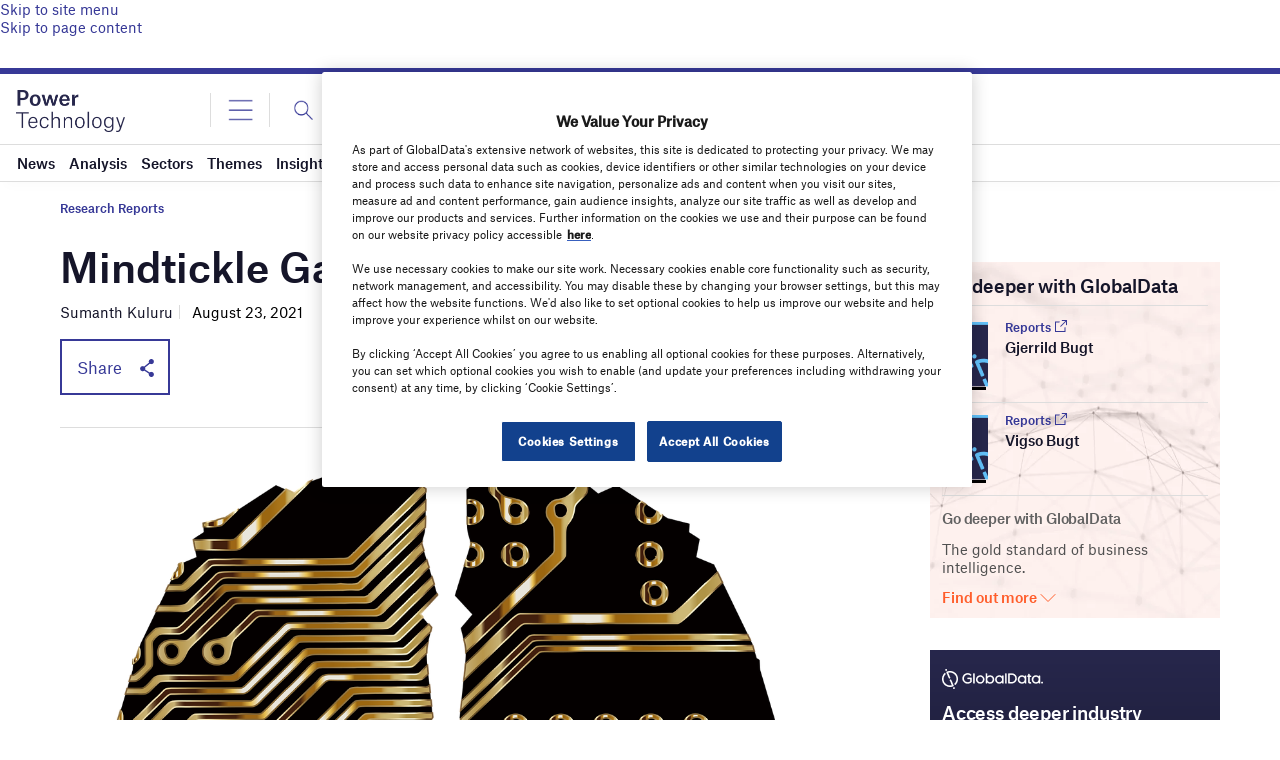

--- FILE ---
content_type: text/html; charset=utf-8
request_url: https://www.google.com/recaptcha/api2/anchor?ar=1&k=6LcqBjQUAAAAAOm0OoVcGhdeuwRaYeG44rfzGqtv&co=aHR0cHM6Ly93d3cucG93ZXItdGVjaG5vbG9neS5jb206NDQz&hl=en&v=PoyoqOPhxBO7pBk68S4YbpHZ&size=normal&anchor-ms=20000&execute-ms=30000&cb=p69kp9kkhea4
body_size: 50465
content:
<!DOCTYPE HTML><html dir="ltr" lang="en"><head><meta http-equiv="Content-Type" content="text/html; charset=UTF-8">
<meta http-equiv="X-UA-Compatible" content="IE=edge">
<title>reCAPTCHA</title>
<style type="text/css">
/* cyrillic-ext */
@font-face {
  font-family: 'Roboto';
  font-style: normal;
  font-weight: 400;
  font-stretch: 100%;
  src: url(//fonts.gstatic.com/s/roboto/v48/KFO7CnqEu92Fr1ME7kSn66aGLdTylUAMa3GUBHMdazTgWw.woff2) format('woff2');
  unicode-range: U+0460-052F, U+1C80-1C8A, U+20B4, U+2DE0-2DFF, U+A640-A69F, U+FE2E-FE2F;
}
/* cyrillic */
@font-face {
  font-family: 'Roboto';
  font-style: normal;
  font-weight: 400;
  font-stretch: 100%;
  src: url(//fonts.gstatic.com/s/roboto/v48/KFO7CnqEu92Fr1ME7kSn66aGLdTylUAMa3iUBHMdazTgWw.woff2) format('woff2');
  unicode-range: U+0301, U+0400-045F, U+0490-0491, U+04B0-04B1, U+2116;
}
/* greek-ext */
@font-face {
  font-family: 'Roboto';
  font-style: normal;
  font-weight: 400;
  font-stretch: 100%;
  src: url(//fonts.gstatic.com/s/roboto/v48/KFO7CnqEu92Fr1ME7kSn66aGLdTylUAMa3CUBHMdazTgWw.woff2) format('woff2');
  unicode-range: U+1F00-1FFF;
}
/* greek */
@font-face {
  font-family: 'Roboto';
  font-style: normal;
  font-weight: 400;
  font-stretch: 100%;
  src: url(//fonts.gstatic.com/s/roboto/v48/KFO7CnqEu92Fr1ME7kSn66aGLdTylUAMa3-UBHMdazTgWw.woff2) format('woff2');
  unicode-range: U+0370-0377, U+037A-037F, U+0384-038A, U+038C, U+038E-03A1, U+03A3-03FF;
}
/* math */
@font-face {
  font-family: 'Roboto';
  font-style: normal;
  font-weight: 400;
  font-stretch: 100%;
  src: url(//fonts.gstatic.com/s/roboto/v48/KFO7CnqEu92Fr1ME7kSn66aGLdTylUAMawCUBHMdazTgWw.woff2) format('woff2');
  unicode-range: U+0302-0303, U+0305, U+0307-0308, U+0310, U+0312, U+0315, U+031A, U+0326-0327, U+032C, U+032F-0330, U+0332-0333, U+0338, U+033A, U+0346, U+034D, U+0391-03A1, U+03A3-03A9, U+03B1-03C9, U+03D1, U+03D5-03D6, U+03F0-03F1, U+03F4-03F5, U+2016-2017, U+2034-2038, U+203C, U+2040, U+2043, U+2047, U+2050, U+2057, U+205F, U+2070-2071, U+2074-208E, U+2090-209C, U+20D0-20DC, U+20E1, U+20E5-20EF, U+2100-2112, U+2114-2115, U+2117-2121, U+2123-214F, U+2190, U+2192, U+2194-21AE, U+21B0-21E5, U+21F1-21F2, U+21F4-2211, U+2213-2214, U+2216-22FF, U+2308-230B, U+2310, U+2319, U+231C-2321, U+2336-237A, U+237C, U+2395, U+239B-23B7, U+23D0, U+23DC-23E1, U+2474-2475, U+25AF, U+25B3, U+25B7, U+25BD, U+25C1, U+25CA, U+25CC, U+25FB, U+266D-266F, U+27C0-27FF, U+2900-2AFF, U+2B0E-2B11, U+2B30-2B4C, U+2BFE, U+3030, U+FF5B, U+FF5D, U+1D400-1D7FF, U+1EE00-1EEFF;
}
/* symbols */
@font-face {
  font-family: 'Roboto';
  font-style: normal;
  font-weight: 400;
  font-stretch: 100%;
  src: url(//fonts.gstatic.com/s/roboto/v48/KFO7CnqEu92Fr1ME7kSn66aGLdTylUAMaxKUBHMdazTgWw.woff2) format('woff2');
  unicode-range: U+0001-000C, U+000E-001F, U+007F-009F, U+20DD-20E0, U+20E2-20E4, U+2150-218F, U+2190, U+2192, U+2194-2199, U+21AF, U+21E6-21F0, U+21F3, U+2218-2219, U+2299, U+22C4-22C6, U+2300-243F, U+2440-244A, U+2460-24FF, U+25A0-27BF, U+2800-28FF, U+2921-2922, U+2981, U+29BF, U+29EB, U+2B00-2BFF, U+4DC0-4DFF, U+FFF9-FFFB, U+10140-1018E, U+10190-1019C, U+101A0, U+101D0-101FD, U+102E0-102FB, U+10E60-10E7E, U+1D2C0-1D2D3, U+1D2E0-1D37F, U+1F000-1F0FF, U+1F100-1F1AD, U+1F1E6-1F1FF, U+1F30D-1F30F, U+1F315, U+1F31C, U+1F31E, U+1F320-1F32C, U+1F336, U+1F378, U+1F37D, U+1F382, U+1F393-1F39F, U+1F3A7-1F3A8, U+1F3AC-1F3AF, U+1F3C2, U+1F3C4-1F3C6, U+1F3CA-1F3CE, U+1F3D4-1F3E0, U+1F3ED, U+1F3F1-1F3F3, U+1F3F5-1F3F7, U+1F408, U+1F415, U+1F41F, U+1F426, U+1F43F, U+1F441-1F442, U+1F444, U+1F446-1F449, U+1F44C-1F44E, U+1F453, U+1F46A, U+1F47D, U+1F4A3, U+1F4B0, U+1F4B3, U+1F4B9, U+1F4BB, U+1F4BF, U+1F4C8-1F4CB, U+1F4D6, U+1F4DA, U+1F4DF, U+1F4E3-1F4E6, U+1F4EA-1F4ED, U+1F4F7, U+1F4F9-1F4FB, U+1F4FD-1F4FE, U+1F503, U+1F507-1F50B, U+1F50D, U+1F512-1F513, U+1F53E-1F54A, U+1F54F-1F5FA, U+1F610, U+1F650-1F67F, U+1F687, U+1F68D, U+1F691, U+1F694, U+1F698, U+1F6AD, U+1F6B2, U+1F6B9-1F6BA, U+1F6BC, U+1F6C6-1F6CF, U+1F6D3-1F6D7, U+1F6E0-1F6EA, U+1F6F0-1F6F3, U+1F6F7-1F6FC, U+1F700-1F7FF, U+1F800-1F80B, U+1F810-1F847, U+1F850-1F859, U+1F860-1F887, U+1F890-1F8AD, U+1F8B0-1F8BB, U+1F8C0-1F8C1, U+1F900-1F90B, U+1F93B, U+1F946, U+1F984, U+1F996, U+1F9E9, U+1FA00-1FA6F, U+1FA70-1FA7C, U+1FA80-1FA89, U+1FA8F-1FAC6, U+1FACE-1FADC, U+1FADF-1FAE9, U+1FAF0-1FAF8, U+1FB00-1FBFF;
}
/* vietnamese */
@font-face {
  font-family: 'Roboto';
  font-style: normal;
  font-weight: 400;
  font-stretch: 100%;
  src: url(//fonts.gstatic.com/s/roboto/v48/KFO7CnqEu92Fr1ME7kSn66aGLdTylUAMa3OUBHMdazTgWw.woff2) format('woff2');
  unicode-range: U+0102-0103, U+0110-0111, U+0128-0129, U+0168-0169, U+01A0-01A1, U+01AF-01B0, U+0300-0301, U+0303-0304, U+0308-0309, U+0323, U+0329, U+1EA0-1EF9, U+20AB;
}
/* latin-ext */
@font-face {
  font-family: 'Roboto';
  font-style: normal;
  font-weight: 400;
  font-stretch: 100%;
  src: url(//fonts.gstatic.com/s/roboto/v48/KFO7CnqEu92Fr1ME7kSn66aGLdTylUAMa3KUBHMdazTgWw.woff2) format('woff2');
  unicode-range: U+0100-02BA, U+02BD-02C5, U+02C7-02CC, U+02CE-02D7, U+02DD-02FF, U+0304, U+0308, U+0329, U+1D00-1DBF, U+1E00-1E9F, U+1EF2-1EFF, U+2020, U+20A0-20AB, U+20AD-20C0, U+2113, U+2C60-2C7F, U+A720-A7FF;
}
/* latin */
@font-face {
  font-family: 'Roboto';
  font-style: normal;
  font-weight: 400;
  font-stretch: 100%;
  src: url(//fonts.gstatic.com/s/roboto/v48/KFO7CnqEu92Fr1ME7kSn66aGLdTylUAMa3yUBHMdazQ.woff2) format('woff2');
  unicode-range: U+0000-00FF, U+0131, U+0152-0153, U+02BB-02BC, U+02C6, U+02DA, U+02DC, U+0304, U+0308, U+0329, U+2000-206F, U+20AC, U+2122, U+2191, U+2193, U+2212, U+2215, U+FEFF, U+FFFD;
}
/* cyrillic-ext */
@font-face {
  font-family: 'Roboto';
  font-style: normal;
  font-weight: 500;
  font-stretch: 100%;
  src: url(//fonts.gstatic.com/s/roboto/v48/KFO7CnqEu92Fr1ME7kSn66aGLdTylUAMa3GUBHMdazTgWw.woff2) format('woff2');
  unicode-range: U+0460-052F, U+1C80-1C8A, U+20B4, U+2DE0-2DFF, U+A640-A69F, U+FE2E-FE2F;
}
/* cyrillic */
@font-face {
  font-family: 'Roboto';
  font-style: normal;
  font-weight: 500;
  font-stretch: 100%;
  src: url(//fonts.gstatic.com/s/roboto/v48/KFO7CnqEu92Fr1ME7kSn66aGLdTylUAMa3iUBHMdazTgWw.woff2) format('woff2');
  unicode-range: U+0301, U+0400-045F, U+0490-0491, U+04B0-04B1, U+2116;
}
/* greek-ext */
@font-face {
  font-family: 'Roboto';
  font-style: normal;
  font-weight: 500;
  font-stretch: 100%;
  src: url(//fonts.gstatic.com/s/roboto/v48/KFO7CnqEu92Fr1ME7kSn66aGLdTylUAMa3CUBHMdazTgWw.woff2) format('woff2');
  unicode-range: U+1F00-1FFF;
}
/* greek */
@font-face {
  font-family: 'Roboto';
  font-style: normal;
  font-weight: 500;
  font-stretch: 100%;
  src: url(//fonts.gstatic.com/s/roboto/v48/KFO7CnqEu92Fr1ME7kSn66aGLdTylUAMa3-UBHMdazTgWw.woff2) format('woff2');
  unicode-range: U+0370-0377, U+037A-037F, U+0384-038A, U+038C, U+038E-03A1, U+03A3-03FF;
}
/* math */
@font-face {
  font-family: 'Roboto';
  font-style: normal;
  font-weight: 500;
  font-stretch: 100%;
  src: url(//fonts.gstatic.com/s/roboto/v48/KFO7CnqEu92Fr1ME7kSn66aGLdTylUAMawCUBHMdazTgWw.woff2) format('woff2');
  unicode-range: U+0302-0303, U+0305, U+0307-0308, U+0310, U+0312, U+0315, U+031A, U+0326-0327, U+032C, U+032F-0330, U+0332-0333, U+0338, U+033A, U+0346, U+034D, U+0391-03A1, U+03A3-03A9, U+03B1-03C9, U+03D1, U+03D5-03D6, U+03F0-03F1, U+03F4-03F5, U+2016-2017, U+2034-2038, U+203C, U+2040, U+2043, U+2047, U+2050, U+2057, U+205F, U+2070-2071, U+2074-208E, U+2090-209C, U+20D0-20DC, U+20E1, U+20E5-20EF, U+2100-2112, U+2114-2115, U+2117-2121, U+2123-214F, U+2190, U+2192, U+2194-21AE, U+21B0-21E5, U+21F1-21F2, U+21F4-2211, U+2213-2214, U+2216-22FF, U+2308-230B, U+2310, U+2319, U+231C-2321, U+2336-237A, U+237C, U+2395, U+239B-23B7, U+23D0, U+23DC-23E1, U+2474-2475, U+25AF, U+25B3, U+25B7, U+25BD, U+25C1, U+25CA, U+25CC, U+25FB, U+266D-266F, U+27C0-27FF, U+2900-2AFF, U+2B0E-2B11, U+2B30-2B4C, U+2BFE, U+3030, U+FF5B, U+FF5D, U+1D400-1D7FF, U+1EE00-1EEFF;
}
/* symbols */
@font-face {
  font-family: 'Roboto';
  font-style: normal;
  font-weight: 500;
  font-stretch: 100%;
  src: url(//fonts.gstatic.com/s/roboto/v48/KFO7CnqEu92Fr1ME7kSn66aGLdTylUAMaxKUBHMdazTgWw.woff2) format('woff2');
  unicode-range: U+0001-000C, U+000E-001F, U+007F-009F, U+20DD-20E0, U+20E2-20E4, U+2150-218F, U+2190, U+2192, U+2194-2199, U+21AF, U+21E6-21F0, U+21F3, U+2218-2219, U+2299, U+22C4-22C6, U+2300-243F, U+2440-244A, U+2460-24FF, U+25A0-27BF, U+2800-28FF, U+2921-2922, U+2981, U+29BF, U+29EB, U+2B00-2BFF, U+4DC0-4DFF, U+FFF9-FFFB, U+10140-1018E, U+10190-1019C, U+101A0, U+101D0-101FD, U+102E0-102FB, U+10E60-10E7E, U+1D2C0-1D2D3, U+1D2E0-1D37F, U+1F000-1F0FF, U+1F100-1F1AD, U+1F1E6-1F1FF, U+1F30D-1F30F, U+1F315, U+1F31C, U+1F31E, U+1F320-1F32C, U+1F336, U+1F378, U+1F37D, U+1F382, U+1F393-1F39F, U+1F3A7-1F3A8, U+1F3AC-1F3AF, U+1F3C2, U+1F3C4-1F3C6, U+1F3CA-1F3CE, U+1F3D4-1F3E0, U+1F3ED, U+1F3F1-1F3F3, U+1F3F5-1F3F7, U+1F408, U+1F415, U+1F41F, U+1F426, U+1F43F, U+1F441-1F442, U+1F444, U+1F446-1F449, U+1F44C-1F44E, U+1F453, U+1F46A, U+1F47D, U+1F4A3, U+1F4B0, U+1F4B3, U+1F4B9, U+1F4BB, U+1F4BF, U+1F4C8-1F4CB, U+1F4D6, U+1F4DA, U+1F4DF, U+1F4E3-1F4E6, U+1F4EA-1F4ED, U+1F4F7, U+1F4F9-1F4FB, U+1F4FD-1F4FE, U+1F503, U+1F507-1F50B, U+1F50D, U+1F512-1F513, U+1F53E-1F54A, U+1F54F-1F5FA, U+1F610, U+1F650-1F67F, U+1F687, U+1F68D, U+1F691, U+1F694, U+1F698, U+1F6AD, U+1F6B2, U+1F6B9-1F6BA, U+1F6BC, U+1F6C6-1F6CF, U+1F6D3-1F6D7, U+1F6E0-1F6EA, U+1F6F0-1F6F3, U+1F6F7-1F6FC, U+1F700-1F7FF, U+1F800-1F80B, U+1F810-1F847, U+1F850-1F859, U+1F860-1F887, U+1F890-1F8AD, U+1F8B0-1F8BB, U+1F8C0-1F8C1, U+1F900-1F90B, U+1F93B, U+1F946, U+1F984, U+1F996, U+1F9E9, U+1FA00-1FA6F, U+1FA70-1FA7C, U+1FA80-1FA89, U+1FA8F-1FAC6, U+1FACE-1FADC, U+1FADF-1FAE9, U+1FAF0-1FAF8, U+1FB00-1FBFF;
}
/* vietnamese */
@font-face {
  font-family: 'Roboto';
  font-style: normal;
  font-weight: 500;
  font-stretch: 100%;
  src: url(//fonts.gstatic.com/s/roboto/v48/KFO7CnqEu92Fr1ME7kSn66aGLdTylUAMa3OUBHMdazTgWw.woff2) format('woff2');
  unicode-range: U+0102-0103, U+0110-0111, U+0128-0129, U+0168-0169, U+01A0-01A1, U+01AF-01B0, U+0300-0301, U+0303-0304, U+0308-0309, U+0323, U+0329, U+1EA0-1EF9, U+20AB;
}
/* latin-ext */
@font-face {
  font-family: 'Roboto';
  font-style: normal;
  font-weight: 500;
  font-stretch: 100%;
  src: url(//fonts.gstatic.com/s/roboto/v48/KFO7CnqEu92Fr1ME7kSn66aGLdTylUAMa3KUBHMdazTgWw.woff2) format('woff2');
  unicode-range: U+0100-02BA, U+02BD-02C5, U+02C7-02CC, U+02CE-02D7, U+02DD-02FF, U+0304, U+0308, U+0329, U+1D00-1DBF, U+1E00-1E9F, U+1EF2-1EFF, U+2020, U+20A0-20AB, U+20AD-20C0, U+2113, U+2C60-2C7F, U+A720-A7FF;
}
/* latin */
@font-face {
  font-family: 'Roboto';
  font-style: normal;
  font-weight: 500;
  font-stretch: 100%;
  src: url(//fonts.gstatic.com/s/roboto/v48/KFO7CnqEu92Fr1ME7kSn66aGLdTylUAMa3yUBHMdazQ.woff2) format('woff2');
  unicode-range: U+0000-00FF, U+0131, U+0152-0153, U+02BB-02BC, U+02C6, U+02DA, U+02DC, U+0304, U+0308, U+0329, U+2000-206F, U+20AC, U+2122, U+2191, U+2193, U+2212, U+2215, U+FEFF, U+FFFD;
}
/* cyrillic-ext */
@font-face {
  font-family: 'Roboto';
  font-style: normal;
  font-weight: 900;
  font-stretch: 100%;
  src: url(//fonts.gstatic.com/s/roboto/v48/KFO7CnqEu92Fr1ME7kSn66aGLdTylUAMa3GUBHMdazTgWw.woff2) format('woff2');
  unicode-range: U+0460-052F, U+1C80-1C8A, U+20B4, U+2DE0-2DFF, U+A640-A69F, U+FE2E-FE2F;
}
/* cyrillic */
@font-face {
  font-family: 'Roboto';
  font-style: normal;
  font-weight: 900;
  font-stretch: 100%;
  src: url(//fonts.gstatic.com/s/roboto/v48/KFO7CnqEu92Fr1ME7kSn66aGLdTylUAMa3iUBHMdazTgWw.woff2) format('woff2');
  unicode-range: U+0301, U+0400-045F, U+0490-0491, U+04B0-04B1, U+2116;
}
/* greek-ext */
@font-face {
  font-family: 'Roboto';
  font-style: normal;
  font-weight: 900;
  font-stretch: 100%;
  src: url(//fonts.gstatic.com/s/roboto/v48/KFO7CnqEu92Fr1ME7kSn66aGLdTylUAMa3CUBHMdazTgWw.woff2) format('woff2');
  unicode-range: U+1F00-1FFF;
}
/* greek */
@font-face {
  font-family: 'Roboto';
  font-style: normal;
  font-weight: 900;
  font-stretch: 100%;
  src: url(//fonts.gstatic.com/s/roboto/v48/KFO7CnqEu92Fr1ME7kSn66aGLdTylUAMa3-UBHMdazTgWw.woff2) format('woff2');
  unicode-range: U+0370-0377, U+037A-037F, U+0384-038A, U+038C, U+038E-03A1, U+03A3-03FF;
}
/* math */
@font-face {
  font-family: 'Roboto';
  font-style: normal;
  font-weight: 900;
  font-stretch: 100%;
  src: url(//fonts.gstatic.com/s/roboto/v48/KFO7CnqEu92Fr1ME7kSn66aGLdTylUAMawCUBHMdazTgWw.woff2) format('woff2');
  unicode-range: U+0302-0303, U+0305, U+0307-0308, U+0310, U+0312, U+0315, U+031A, U+0326-0327, U+032C, U+032F-0330, U+0332-0333, U+0338, U+033A, U+0346, U+034D, U+0391-03A1, U+03A3-03A9, U+03B1-03C9, U+03D1, U+03D5-03D6, U+03F0-03F1, U+03F4-03F5, U+2016-2017, U+2034-2038, U+203C, U+2040, U+2043, U+2047, U+2050, U+2057, U+205F, U+2070-2071, U+2074-208E, U+2090-209C, U+20D0-20DC, U+20E1, U+20E5-20EF, U+2100-2112, U+2114-2115, U+2117-2121, U+2123-214F, U+2190, U+2192, U+2194-21AE, U+21B0-21E5, U+21F1-21F2, U+21F4-2211, U+2213-2214, U+2216-22FF, U+2308-230B, U+2310, U+2319, U+231C-2321, U+2336-237A, U+237C, U+2395, U+239B-23B7, U+23D0, U+23DC-23E1, U+2474-2475, U+25AF, U+25B3, U+25B7, U+25BD, U+25C1, U+25CA, U+25CC, U+25FB, U+266D-266F, U+27C0-27FF, U+2900-2AFF, U+2B0E-2B11, U+2B30-2B4C, U+2BFE, U+3030, U+FF5B, U+FF5D, U+1D400-1D7FF, U+1EE00-1EEFF;
}
/* symbols */
@font-face {
  font-family: 'Roboto';
  font-style: normal;
  font-weight: 900;
  font-stretch: 100%;
  src: url(//fonts.gstatic.com/s/roboto/v48/KFO7CnqEu92Fr1ME7kSn66aGLdTylUAMaxKUBHMdazTgWw.woff2) format('woff2');
  unicode-range: U+0001-000C, U+000E-001F, U+007F-009F, U+20DD-20E0, U+20E2-20E4, U+2150-218F, U+2190, U+2192, U+2194-2199, U+21AF, U+21E6-21F0, U+21F3, U+2218-2219, U+2299, U+22C4-22C6, U+2300-243F, U+2440-244A, U+2460-24FF, U+25A0-27BF, U+2800-28FF, U+2921-2922, U+2981, U+29BF, U+29EB, U+2B00-2BFF, U+4DC0-4DFF, U+FFF9-FFFB, U+10140-1018E, U+10190-1019C, U+101A0, U+101D0-101FD, U+102E0-102FB, U+10E60-10E7E, U+1D2C0-1D2D3, U+1D2E0-1D37F, U+1F000-1F0FF, U+1F100-1F1AD, U+1F1E6-1F1FF, U+1F30D-1F30F, U+1F315, U+1F31C, U+1F31E, U+1F320-1F32C, U+1F336, U+1F378, U+1F37D, U+1F382, U+1F393-1F39F, U+1F3A7-1F3A8, U+1F3AC-1F3AF, U+1F3C2, U+1F3C4-1F3C6, U+1F3CA-1F3CE, U+1F3D4-1F3E0, U+1F3ED, U+1F3F1-1F3F3, U+1F3F5-1F3F7, U+1F408, U+1F415, U+1F41F, U+1F426, U+1F43F, U+1F441-1F442, U+1F444, U+1F446-1F449, U+1F44C-1F44E, U+1F453, U+1F46A, U+1F47D, U+1F4A3, U+1F4B0, U+1F4B3, U+1F4B9, U+1F4BB, U+1F4BF, U+1F4C8-1F4CB, U+1F4D6, U+1F4DA, U+1F4DF, U+1F4E3-1F4E6, U+1F4EA-1F4ED, U+1F4F7, U+1F4F9-1F4FB, U+1F4FD-1F4FE, U+1F503, U+1F507-1F50B, U+1F50D, U+1F512-1F513, U+1F53E-1F54A, U+1F54F-1F5FA, U+1F610, U+1F650-1F67F, U+1F687, U+1F68D, U+1F691, U+1F694, U+1F698, U+1F6AD, U+1F6B2, U+1F6B9-1F6BA, U+1F6BC, U+1F6C6-1F6CF, U+1F6D3-1F6D7, U+1F6E0-1F6EA, U+1F6F0-1F6F3, U+1F6F7-1F6FC, U+1F700-1F7FF, U+1F800-1F80B, U+1F810-1F847, U+1F850-1F859, U+1F860-1F887, U+1F890-1F8AD, U+1F8B0-1F8BB, U+1F8C0-1F8C1, U+1F900-1F90B, U+1F93B, U+1F946, U+1F984, U+1F996, U+1F9E9, U+1FA00-1FA6F, U+1FA70-1FA7C, U+1FA80-1FA89, U+1FA8F-1FAC6, U+1FACE-1FADC, U+1FADF-1FAE9, U+1FAF0-1FAF8, U+1FB00-1FBFF;
}
/* vietnamese */
@font-face {
  font-family: 'Roboto';
  font-style: normal;
  font-weight: 900;
  font-stretch: 100%;
  src: url(//fonts.gstatic.com/s/roboto/v48/KFO7CnqEu92Fr1ME7kSn66aGLdTylUAMa3OUBHMdazTgWw.woff2) format('woff2');
  unicode-range: U+0102-0103, U+0110-0111, U+0128-0129, U+0168-0169, U+01A0-01A1, U+01AF-01B0, U+0300-0301, U+0303-0304, U+0308-0309, U+0323, U+0329, U+1EA0-1EF9, U+20AB;
}
/* latin-ext */
@font-face {
  font-family: 'Roboto';
  font-style: normal;
  font-weight: 900;
  font-stretch: 100%;
  src: url(//fonts.gstatic.com/s/roboto/v48/KFO7CnqEu92Fr1ME7kSn66aGLdTylUAMa3KUBHMdazTgWw.woff2) format('woff2');
  unicode-range: U+0100-02BA, U+02BD-02C5, U+02C7-02CC, U+02CE-02D7, U+02DD-02FF, U+0304, U+0308, U+0329, U+1D00-1DBF, U+1E00-1E9F, U+1EF2-1EFF, U+2020, U+20A0-20AB, U+20AD-20C0, U+2113, U+2C60-2C7F, U+A720-A7FF;
}
/* latin */
@font-face {
  font-family: 'Roboto';
  font-style: normal;
  font-weight: 900;
  font-stretch: 100%;
  src: url(//fonts.gstatic.com/s/roboto/v48/KFO7CnqEu92Fr1ME7kSn66aGLdTylUAMa3yUBHMdazQ.woff2) format('woff2');
  unicode-range: U+0000-00FF, U+0131, U+0152-0153, U+02BB-02BC, U+02C6, U+02DA, U+02DC, U+0304, U+0308, U+0329, U+2000-206F, U+20AC, U+2122, U+2191, U+2193, U+2212, U+2215, U+FEFF, U+FFFD;
}

</style>
<link rel="stylesheet" type="text/css" href="https://www.gstatic.com/recaptcha/releases/PoyoqOPhxBO7pBk68S4YbpHZ/styles__ltr.css">
<script nonce="OU_rfXpeDsajgLx6cETQDg" type="text/javascript">window['__recaptcha_api'] = 'https://www.google.com/recaptcha/api2/';</script>
<script type="text/javascript" src="https://www.gstatic.com/recaptcha/releases/PoyoqOPhxBO7pBk68S4YbpHZ/recaptcha__en.js" nonce="OU_rfXpeDsajgLx6cETQDg">
      
    </script></head>
<body><div id="rc-anchor-alert" class="rc-anchor-alert"></div>
<input type="hidden" id="recaptcha-token" value="[base64]">
<script type="text/javascript" nonce="OU_rfXpeDsajgLx6cETQDg">
      recaptcha.anchor.Main.init("[\x22ainput\x22,[\x22bgdata\x22,\x22\x22,\[base64]/[base64]/[base64]/[base64]/cjw8ejpyPj4+eil9Y2F0Y2gobCl7dGhyb3cgbDt9fSxIPWZ1bmN0aW9uKHcsdCx6KXtpZih3PT0xOTR8fHc9PTIwOCl0LnZbd10/dC52W3ddLmNvbmNhdCh6KTp0LnZbd109b2Yoeix0KTtlbHNle2lmKHQuYkImJnchPTMxNylyZXR1cm47dz09NjZ8fHc9PTEyMnx8dz09NDcwfHx3PT00NHx8dz09NDE2fHx3PT0zOTd8fHc9PTQyMXx8dz09Njh8fHc9PTcwfHx3PT0xODQ/[base64]/[base64]/[base64]/bmV3IGRbVl0oSlswXSk6cD09Mj9uZXcgZFtWXShKWzBdLEpbMV0pOnA9PTM/bmV3IGRbVl0oSlswXSxKWzFdLEpbMl0pOnA9PTQ/[base64]/[base64]/[base64]/[base64]\x22,\[base64]\x22,\x22wpPCkcODw59iKDJjwo/Dr8KEeQR9eWHDmsOmwo7DgzBvLcK/wpPDjcO4wrjCj8KELwjDjnbDrsOTLcOiw7hsSks6YRbDtVpxwr7Dr2pwfcOtwozCicOpUDsRwqQMwp/[base64]/[base64]/Dk1zCo8KOYcKWWiROwpHDk13DmAkkc2/CnCzCmsOywr7Do8O/UXpswo7DrcKpYUHCrsOjw7lqw6tSdcKUL8OMK8KIwptOT8OAw6Jow5HDvX9NAj5qEcOvw79+LsOafxI8O2AlTMKhUsO9wrESw54MwpNbdMOGKMKANMOGS0/ChD1Zw4Zlw6/[base64]/[base64]/DmWE9w4VfL3t2HsKPw5TDnB8NO1nCgnnCksO3EcONw47DvsOUQgIbFXB2Lz7DhEfCmHfDoF48w79Uw6xCw69jbC0bGsKbQjdBw6xtPAvCiMKJBV7DvcOrYMKNRsOhwojCkcK2w4MRw7JOwoglfcOIIsKTw5vDgsOtw6EnGcKrw5hfwrjCl8O/CcOVwr16wromfEVaVRAhwrvCh8KMAsK5w5IEw5XDucKDEsOOw63Cv2bCsRHDlS8mwoF1KsOCwqzDvsOQwp7DuzbDtw4ZMcKCUTUdw4HDhsKwYsO0wptQw41JwqTDv1TDiMOzJcO2dXZAwphxwpkQWnxBwqxfw5PCtCIew4twR8OKwrPDo8ODwr5nPMO/[base64]/Dr0BwG8OqDUYIH0DDiiZbcFM/wrvCpcOxK3ZkVzLCrcOawqEmAC8tYQnCrcKCwoTDqcKow6rCjwnDusOtwp3Cm0pdwoXDkcO4w4TCu8KsSVvDrMKGwocrw4s7wpzCnsOdw71ww7VQMRpgNsOrHyPDhn7Cg8KHdcOILcK7w7LDo8O9C8ONwotCGcOaNEPCogMJw5BgdMO/X8K3U25Ew60WJsOzCGLDtsOWNxjDsMO8UsOnajHDn2VcR3rCj0XDu2FaJMKzXUUhwoDDsyXCocK4wp0kw4A+wrzCm8O3wpt5bkjCu8Oow7HClTDDjMKlW8Ocw4bDl2DDj3XDq8K9wojDqgZxQsK/Kh3Dvh3DmsOMwoDCuygTX3HCp2HDmsOmDsKZw4LDsgjCs1zCoCpTw5bCjcKWXETClR0RRyvDqsOMesKJJFvDjTHDsMKGdcKTNMOxw7rDi3Epw6bDqcKxPAk0w7LDrSTDgEdpwrhhwqLDsUdgHSnCgg7CsCkYCEDDuSHDgnHCtgHDpycjMT1oK2/DvAcrMWoUw6xgU8OrYnU8R27Dk01Pwqx9ZcOSTcOqUSd8QcOQwr7ChURWWsK8fsO1dcOiw4k3w4dVw57Cv1QvwrFewqXDpw/[base64]/wqHCs2kvwr0wworDmsOCwr/ClsKUw7fDpkZOwofDsww3Nn3Cv8KqwoJjFBgtUDTCly7DoU4lwohmw6fDp305wqnCtgzDv1zDk8KCPx3DsyLCnh0/TkjCn8KqVmRyw5PDhFfDvC3Ds3hDw7nDvMOKwozChxlRw5AHa8OlAsOrw5zCpsOocMKlSsOCwobDqcK+DsK+IcOXHsKywoTCgMKmw5wPwozCpTo+w6FAwoMbw6EHwo/DgRPCuTLDjMONwq3CjWAQwo3Dn8O9OmVrwqDDkV/CoRTDs2TCr25vwqsmw6saw5d0AXljRHBrBcOrB8OcwowHw4PCo2IzJiQ6w7jCtcO6EcOkWU5bwr3DsMKcw73DoMOYwq0Rw4jDr8OHDMK8w57CiMOuNgE5w5/Cu23ChB/ChkHCoDHCp0bChlQjf2QiwqJswrDDjHRAwonCpMOGwprDjMOdwqEZw60vOMOew4ZFOl8ow6AmOsOwwpdTw5QEAkgIw5I0YArCusOHGCZXwoPDhyLDpsKFwoDCpsK/[base64]/DgZZW0BsSMK5bX8XWsOVwp8VaFs4w4AQwo7DosK5YMOaw7XDqUjDusKfT8KlwqcfM8K+w75cwokXcMOJesOpUGDCvE3DtVjCkMOIacOSwqh6V8KQw7UCZ8OmKsO1bS/Dk8OOLyHChCPDgcKsWDTCtgFswqcuwpDChMOcFynDkcKpwpx2w5jCn1PDsGXCmMO7IFAkU8K+McKowrXCosOSV8OqLmtiOChPwonCozXDnsO+wqfCvsKiZMKHKxTDiAp3wqbDpsOGwqnDhMKLJx/CtGIdwpzCg8Kyw75YXj3Coy01w6RZwrrDvC4/MMOCcwzDtcKWwqV2dRBDRsKSwowpw7TCh8OIwpo+wp/DgCI6w45/[base64]/DvgE0wpTDisOJLSXDs8OSwrQUw6bDnjHCjSfDncKww6dywrnCjGvDuMO0w5spUMORVHHDkcKOw55KA8KlOMK+wohDw64/[base64]/DnMO5EsKYXTZIHMOfwr5Sw5TDngDDgHERwrvClMO7DsOBPVLDrgkvw4MHwqHCn8KHcFXDumB1FMKCwqXCr8OFGsOAw4HCjX/DljgNfMKhaxhTU8OKcsKhwrMGw7IywoHCssK8w77CgC0Ewp/CuXRuYsOewogAFcK8B0gdUMOrw5/CkcOiw6LCtWfCuMKSwq3DvFLDh0nDqlvDs8KEOW/[base64]/wrsMwoPDh8OMQMOOwpp/wr3DtcKFwrgueVPClcKsW8OcFMK0REhGw7dbT3MnwpbDqMK5w6JNSMKhHsO+LMKxwqLDl0nCkRpfw4bDq8OKw73DmgnCrWMLw6U4ZlXDtCVOFsKew7Rsw4jChMKycA9BH8OoD8Kxwp/DhsKVw5rCp8OtKDrDrcOERMKOw6LDnTjCpcKXLWF4wqQYwp7DicKjw6svIsK+R3nDhMKdw6jCr1nChsOqU8OUwrJxFQNoJVl0ExJ0wrzDisKYQVN2w5PDoBwtwphmZ8KVw6bCvcOdw4DDqVgPXxUPdAJnL29Kw4LDkz1OJcK3w4NPw5LDjwxWe8O/JcK4DMKTwozCpMO5WTxDCz3Dhzk4N8OPDn7CiTsfwq3Dp8OCacKOw73DtjTCl8K2wqlVwoFhScKuw4fDtMOdw7J8w4nDpMKTwo3DmhDCthbClHLCucK7w73Duz3CqcObwqvDnsOJJGk+w4hLw6RdRcONchDDpcKKY2/DhsKwNnDCtTPDisKVDMOISFQPwpTCnmIWw5IZw684wojDqxzDvMK4PMKZw6sqcAcXKMOvRcKKL2zDunJpwrABaj8ww7rCs8KMPVjDv0DDpMKWXmvCp8O4YDQhBsKAw7vDnyN3w7rDnsKdw4vCt1B1ZMOoZxgDWSs8w5cNQ1l5WsKAw41qDXgkdGrDncOnw5/DmsK7wqFUWgkGwqTDljvCkh/[base64]/DpcO/wop3dMKiw7I9Jw5Gw7gJNcOZPcOGw64RRcKYEjoTwr/ChsKAwrZSw6fDnMKoJGLCpyrClUQSOcKuw402w6/Ck14mVEoWKkIAwpAEKmFrL8OiIUZBCjvDjsOuDcKuwr/Cj8O5wpXDgVs6OsKGwoTDvzJFJMOnw7hfGWzCuAhgVx81w6jDtsKrwojDmFfDjg9bP8KYRQ8SwqjCsgd9w7fDm0PCtTVYw43CtSEIXGfDgWE1wpDCkU/[base64]/ClcKTw5hsfcOtwpxKw6t9wo8uwp/DhcK/J8ONwocDwr0hasOVf8KZwqDDucO0K1ZrwovDmSplY29CTsKwaDB1wqTCvgLCpQdtYMKnecKzQibCjQ/Dt8KBw5TDhsOPw6A/Ln/CtQBewrRuUzcpBsKOeGsqCXXCsBNnA20FV0ZkWFAcABbDtQcqVsK1wqR6w7bCvcOtLMO/[base64]/w5lfwrYSwovDkMKfDsOwGm9mP8KnwoAPasOFw7TDqcKFw5pfMcO2w71wCHJySMKkTGHCrsO3woB0w5l8w77DrMOwJsKmT1jDq8OFwo85KMOIBSpHNsK7QkkgYk4FWMKWdxbCtBbCgUNfGEXCsUJhwrJ3wqIGw7jCl8KTwo/[base64]/DiR7DlAfCnAvCtFt8wpI7QFjCjUnCinoNIMKmw7nDlsKiUAjDilQjw5/DucOrw7BEM0/DnsKSaMK2fcOUwpVtOirCl8KyMy3DuMKHWAhZE8Kuw6vDgCTDjMKtw7LClD/CvhUBw5XDu8KxTcKCw4zCmcKgw7PCnnTDjgImDsOfFn7Cs2HDjkg6CMKAHggCw7YVHzRTFsOEwovCp8OlScK1w4nCoQsxwoIZwo/Ckz3DmMOCwqBMwofDvhLDiDvDu3xqK8K/[base64]/K8KDw4cNTRZWNysMQMKow69yEsO7I8OaQxJUwq3DjcKNwotbP17Cg0zChMKRDmJkZsK7B0TDn3rCsERlTic8w5HCqMKkwrTCjnzDocOJwq0mP8K0w6TClUHCusKoX8KBw5sEK8KDw6/DslDDuz/CqcKzwrHCmQTDrMK3S8O4w4LCoVQbRMKfwrBnMMOiXT5NQ8KQw5YUwqBYw4nCjH8IwrLDnm1ZT1kkIcKVLnUGSWDCoHlsC0x3GBhNOWDCgG/DgiXCuG3Cv8KYJUXDgAHCqS5Yw6HDjFoUwpkBwp/DiF3Dngx+XEnDuzMSwqXCmW/DgcOTXVjDj1JKwrd6PWfCn8Krw7Fdw4PCrQgoJwIXwpwQXsOTHV3Cr8Omw6UUT8KhHcKfw7cOwq1KwoV5w6nCmsKhDDjCuzLClsOMScONw40/w63CnMObw4rDgQzCtQHDnTUoasKPwqwCw50hw69EI8OIQcONw4zDrcO1XkzCn2HChMK6wr3CimnDssK8wqxLw7JGw7sxwpwQaMORW2LCj8OzeFZQK8K7wrZXWFgiw690wrPCq0ETdcOfwoY8w4BUGcOhXcKVwrHCgsKhNkHCvH/Chl7DgcK/NMOwwp4aGwXCrRjDvsOKwpjCpsKswr/CgC3CpcOqwrLCkMOWwpbCssK7BMKzQRMWCAbCg8Olw6nDixJ2dhpxIsOiBkcgwrXDhGHDnMKHwqDCs8Osw7vDoRjDulwlw5PCtDLDo20Yw6zClcKkecKmw6TDjcO0w6M3wohuw7/ClkEsw6cAw5RdWcOXwqXCr8OEEMKvwozCrwbCu8K/wrfChMKseFbCkMOaw6Eww4FHwrUFw50fw5rDv2jDhMKmw5LDm8KLw7jDs8O7w6pnwovDggPDvFAUw47DszfCiMKVDA1HCSvDrkfDuXpXXyoew4rCpMOQwpPDnsKWc8OyDgd3w5N1w6oTw7LDt8KGwoBYNcOBRW0XDcO+w5Qdw7gDSiVywqw+SsO1woMOwpzCgcK/[base64]/CjMKxNzw9w7QVKE/ClMObw4pAfsKcwrXDm2g4wrNRw6fCjm3DiW94w4rDthwqM0lPH1RMR8KOwqIiwqUqUMO4wow9wrFBfR/CucKLw5tHw4RxDcO3w6PDhTIVw6TDv33DjhN0O3Q9w78OQMK7L8KEw5kJwq5xdMK3w4jCqT7Cs2zCtMKqw5nCrcOlLR3DtxTDsQB9wq4GwpodNA0HwpPDpMKAAy91f8K4wrR/LXUlwptMPQvCnnBscMOuwqEUwr17B8OsfcKzUD40w5jChTVnICEAdsO0w4wmd8KMw7bCuEANwrjClsOhwowQw7k6wqnDl8KJwoPCqcKaNDPDp8OJwpIAw6cEwq5vwqh/[base64]/[base64]/OQzCuMKnwozDt8KJwrEHw45JBlhTESJyfn9cw4BIwrXCtsKSwpHCljHDmcKzw7/DsXt/w5xKw6ZtwpfDuCTDmcOOw47Dp8O2w77CnR01CcKCfsKZwpt1KMK8wp3Dt8OtPMOtaMKrwrzCjnUMwqxZwqDDlcOcMMOnPjrCpMObwrESw6jDoMOBwoLCp3w/wq7DksOiw790wpjCnFw3wqtgH8KQwqzCksOHZBrDhcOjw5Btb8K1JsOOwr/DjjfDnCo+w5LDoydFwq5/[base64]/DkMKgYsOqC8OYw7/[base64]/[base64]/QE/CvhjDt3TDkcOMw57Cnix+wrASXj0PHcOdD0vDjnwMD2zDpMK8w5fDj8O4XwTDkMO/w6RzIMK9w5bCoMOhw5/ChcKcWMOZwrt7w4MTwpPClMKJwqLDhMK8wrTDncKCwpDCjnVnDhzDkMKISMKyB0pnwpYhwrjCmcKZwpnCkw3Cm8K7wq3CgQJqCWUUDnjCoFXDjsO0w6hOwq8/IsK9worCtcOew6hmw5UHw4ZewoZ0wqV6LcOaHcK5I8OrU8OYw7sPC8OGfMO+wo/DqhDCucO5Ay3Cr8ODw79JwpZjU2sCUQ/DqD5Vw4fCicOPfWUDwqLCsgjDugU9c8KBXW55QB8fKcKMXUdoHMOQL8OBeGLDgsOPS2TDjcKtwrZVe1fCn8K8wq/DgWPDgk/Dn3h/w5fCosKWLMOkCcK6VR7DiMO7bMKUwrrDhxPDujlmwq3DrcKwwprCuTDDnxvDhsKDDsODABF2L8KiwpbDl8KWwoJqw7bDpcOwJcOcw5pDw58AWyXDo8KTw7oHTRVRwpRwNzjCjX3Cv0PClAdnw7UeVcKzwo3DkBZUwo9CKljDgS/ChMKJMWRRw5tUbcKBwoMcWsK+w5IwIE/CmWjDrBpxwpnDscKow7UAw551DyfDhMOcw5PDkT0twqzCviHDgMOyDltGw5FbKsOMw7NdC8OId8KHc8KNwpLDqMKMwp0AZ8KOw59hJ0LCjgVWGSjDtCV3OMKKWsOGEBcZw65HwqPDrMOXa8Odw7LDrcKXXsOvV8KvQ8K/[base64]/wqFgbsOgwql5X8OtGAjCsxvDuWbCgi/[base64]/ClhVwwqnCjsOWw4rClGrCs3kcVsKZQ8KEAMOFTcOCJBTCjlAIKjUoW33DkBMGw5XCu8OCeMKUw4omX8OAEsKHDMKwUU9kYABZKhHDqyFQw6EzwrjDmR8uLMKlw5/[base64]/Dkk8RcMKCwr/DtzULd8ODw6rDssKMw6nDgkjCumt4asOnLcKHZ8KFwp3Du8OTDxtUwonCi8OHUjY2EcK9JjfChUgQwpwYfWFzUMONbkHCiW3DgcOyIMO3dCTCrQ0FR8K8LcKOw7/CulhnIsOuwrLCgMK3w6LDsTtCwqNHP8OLwo4hK0/Dhj5TMldDw7EswosqZsORLDJWdsKyaErDlWUgasOAw6Uxw7nCrMOhZ8KLw6rCgMKdwrI6HQnClcK0wpXCiWPClE0Aw5A2w6pnw7vDiCnCpcOlHsKFwrIRCcKUbMKkwqtgRcOfw65nwq7DksKpwrPCsi7CuUNvcMO/w4QHIwnDj8KuCsKvWMOFWykLNFDCqcKkYT00PcOlRsOTw6ddMmTDsGQTE2VfwoVAw6oyWMK/[base64]/Dqn09w5MswofCtEnDpHllfMKFw5UTwrgmKnbDu8OQUGvDnWJqO8KzOCfCuXTCrWDChBJMIMOfIMOww7jCpcKKw6nCucOzXcKFw5fCunvDvV/CjTUiwrRLw7RDwq0rO8KGw7TCjcOJL8Kzw7jCjAzDqMO1VcOrwpzDv8OWw7TCmcKyw5x4wqgcw7cgTAfCtizDuCkpd8KYD8KNbcKPwr/Dgz1Mw7NJTD/CoyNYw64wDA7DhsK8wozDicKWwpXDkSNEw7/CmcOlHMOVw7Zgw5JsLMKtwo0sIcO2wqDCulLCqcKswozCvgcHY8KXwopxYj3DnsKNUXHDrsOpQ0B1UHnDkn3Ckhdyw5QmKsKfd8OCwqTCj8KWOhbDicO5woHCm8KZw7dfwqJ5M8K3w4zCuMKSw4zDlkbCm8KFJ0ZbeWvDusOBwq0mCRY9wovDgxhZacKvw7cQbsKmZG/[base64]/[base64]/CA7Ck2bClcOBwpfCrkXDjcK1woMqFz3DuVZ3wpReIMKnw4AFwrY6OWfDnsOgJsOfwopMZTo/[base64]/NMOEwpvDscK4QlE8M8K1woHDv2lOwqjDuhjCssOnd2fDq0lvXUoew77Cn3HCpsK4wpjDmkBww5Emw4luwq49bnHDtwrDgsKaw6zDtMKtH8KJTGBtQTjDgsKwIhbDpnYwwoTCqVNxw5Y3KlFnRndywpXCjMKxCzIOwpbCikxkw5Ewwp/CjMOFRi3Dn8KVwqDCjHTDtiZbw5HDjcODC8KAw4jCmMOVw49Fw4JRLcKaUsKrFcOwwq/CrsKAw77Dn0zCjSDDkMO2ZsO+w5LCiMKaTMOEwoMmTBbCnBTDmEVXwqjCpD8mwovCrsOjMcOUPcOnLTjDgUjCtMO6UMO7woN0w5jCh8Kzwo/DjTc4FMOAKHzCmXjCu17CgzrDimp6wqIZQ8Ouw6HCnMKYw7lDYmTDpFteLgXDqcK/Q8OBJTlnwogMc8O1KMKQwpjCmMKqLS/Dv8O8wo/DmxA8wo/Ch8OsT8OJbsOIRw7Ch8OydMO/SAoNw4cDwrXCjMKmGsOBOsOawrjCrzzCtVoEw77DvhPDkDh4wrbCvBcUw7B6A0Ejw5Vcw61PABzDvkzCosO+w5/Dvn3DqcKBLcODXVQwSsOWJ8O8wpjCsiPCvMOSPcO3Ag/[base64]/CoQJ2w7IAw6M5BcKswrtWYnTCrcKdMw85w4DDmsOYw6DDksOJw7fDhFnDkk/CpWvDmjfDv8KodjPCiU8BW8Kqw5IuwqvCpFXDm8KrCFLDiBzDhcOiXcKuPMKjwrXDiAcaw5RlwpkWJsO3wqRzw6DDrEjDt8K0E0/Ckws0QcO+Vn3DniQdH19pR8K9wr3CjsOlw5NyDn7Cn8K0Zz5Rwrc0CUHDp17CqsKMTMKVY8O3X8Kww47DiBHDt1XDosKWw4tkwoxhOcK+wqXDtRrDg0vDsQ/[base64]/Cm3A5F8ObSsOPVX1wIcO0w5sOwoDCgh5zw6kZwqNHwp7CnSdxDQp1TcOJwo/CqD/DpMKYw43CsS/CqCDDjGNAw6zDhgRnw6DDlSMAMsOqJxFzPcKXe8OTDDrDrcONNcOtwpfDlMKvIBBNwrFnbBAuw45bw6PDlcOHw7/[base64]/CmcKHwoUVw7ksA8KOV8OKd8OdN8KCw5DDuMK8w4LCvzpDw7oNJkFgfAcGWsKXQsKHccKuacOVWToKw6UVwp/CqsOYFcOBWsKQwoVCNcOgwpAJw4PCvMOFwrhZw4cSwrfDgh4dWA/DlcOYU8KlwrzCusKzMMKndMOtDkXDpcKtw7fCkBEgwo/[base64]/DojJDcxoNC8KKw4nDisOLwoLClsONE1cvYBNrVcKHwrEQw54JwpbDosKPwoXCskdtwoFjwoDDkcKZwpbDisKDeRUVwoVJDEE5w6zDrgRmw4BPwr/DnsOuwo5nHGc9NsOuw7dIwpsYUih4eMOew7syb1ElYhfChGTDtAYZw4vCoG3DjcOUDTxAY8KywoPDuy/[base64]/ClkXDnMKNT8KEwqZkwo3Cj8KuO8OxWMK6w5x6RHPDoQc3PcOpSMOzLcO6woYGNzDChcOIfsOuw4HDk8Ofw4oeAwRdw7/CuMK5M8OHwrsnRnLDngrDnsOdc8OgW0Qsw7vCusKxw60uGMOEwoxJasOYw5VGe8KVw5tgCsOCOnAsw65Dw4vChcOQw5PCscKcbMO0wqjCrlBdw4bCqXXCmMKVf8OsdcO8wpY9JsKCHMOOw5EOUMKqw5zDmcKjY2oFw6tgI8OjwqBjw69UwpzDkjLCn1XDo8K7wq/ChsKvwrbCsibDkMK1w6/CrsO1Q8KqWGQsIUl1Fn7DilAFw4/[base64]/CrMKBGEfCpTkVB8OGw5ttwrkCwrRhw5TDjMKpYU3DrMKHwrXCqlXCl8KpWMOxwr1gw6LDv3rCuMKNGcKYREl3A8Kdwo7Du3NOWMK+YsOKwqliSMO1JCVhPsOvAMOcw4/DnmZnDEcow53DgsK8c3LCp8KJw7HDmkTCuHbDrRPCrjFvwqTDqMOJwoLDo3Q2BkkMwqJ6XcOQwr4ywr7CpBXClQPCvkkDCHnCncKFw4XCosOKCyTDiXfCr3rDoDfCosKyRMKHNsOYwqB3JsKnw6Z/dcKAwogwZMOow5F2JXRnQnfCmcO/HzLCqyXDtUrDghrDomRAKsKGShUWw4/[base64]/CgsORwqjCqGhNw5/[base64]/[base64]/R8KXw7oxw5vCl8KleMOmwponwqnCnw8YB3kgw6fDkw8OL8Ktwr8Uw5rDpcKjcQl0ecKmJivCpE/DrMOGIMK8FyrCj8OQwrjDkDnCsMK8aBx6w5B0QUXChHkZw6VhJcKCwq04CMO/eALCmXtmwqAlw7XDnDx6wp1cAMOqUVvCljLCszR2YlQWwptWwoLCsHF/w5lbw4d1cxPChsOqR8ODwrHCmGQsRSE1MjTDocOQwqnCl8Kaw7MITsOUR1Rewp/DpA5nw6fDj8KnHC/[base64]/DnlDCocKYGFdFw7Raw4PCgUXCscO2w5cXwrdrOsOnwojDksKFwprCvxcCwr7Dh8OsPwEdwqTCkChNaUpSwoLCkU9IG2nCihXCj2XChsO8woXDoEXDiUXDusK0JV1QwpTDt8Kzw5rDncONJMKiwqkRYH/DhHsewoDDrxUEW8KRa8KdcwLCt8OVfsOzesKhwqtuw7DCtXHCgsKMXcK+TMOpwowZKsKiw4xawpbChcOiVnUqX8KEw4h/dMO8eETDicOHwrBPScOAw4LCjDLCgysawrUEwod4RcKGXcKsFVXDmhpAWcKlwrHDs8K9w6jDmMKuw4fDmw3ChnXCm8Kkwp/Dg8KBwqHChzjDs8KjOcK5N0LDp8O8wqLDiMOkwq/DnMOBwpkLMMKiwp0gEFUkwqJywqo9KsO5wrvCqG7CjMKLw5DClcKJMl9ow5BAwpXCrMK+woYoF8KjBVXDrsOgw6PCqcOBwpPCjzjDnQjCscO7w4/Dq8KSw58KwrQfH8OfwoRSwrFSRsOfwrkQX8KSw6RGcsKWwppuw79Pw5TCkgTDvE7CvG3ChMO+N8KCw6hvwrzDq8OyU8ODACdTKsKuUz5acsOCGsKWSsK2FcO9woLDpUHDocKGw5bCqAfDvSlyLTzChAEVw7lgw5I/[base64]/DgMOZCMKiw6xiNANvZSjDusKsHhPCjsOHBm5xwpHCgVhWw6XDqsOIb8OVw7/CscKwSToNMMOmw6UuVMOIZmkWN8Oaw7PCisOCw6jCpcK9MsKdwpFyHsK5w43ClxXDsMOaRWnDgxgMwqZ/[base64]/DnsKHWMK5wpweTcO7w78Nw7vDucOUw4NZX8KCO8O7JMO/w5RMwqlzw6tmwrHCkCQVw67DvsKiw7BbIcKBLi/Ci8KBXz3DkVTDuMOLwqXDgXIEw6nCmcOrbMOxa8O0wo9ob31lw7vDvsKvwpgKVUzCkcKGwrXCizs6w5DDl8KgZXzCosKELBLDpsO/DBTCiwcTwr7CugfDh0tUwrx9IsK1dlh5wr3DmcKXw4bDlcOJw7PDkVYRFMK4w5vDqsOAMXInw4PDhj8Qw5/DvhsTw5HDhMOaV0fCmELDl8OKG2ssw7jCv8OXw5AVwrvCpMKQwox2w7zCs8KzD1MEXxIUccKtw6rDqGAqw7kPAgvDgcOwYMKgSsO5RCIzwqnDlDtwwqrCij7CtsOLw6JoU8OgwqBidsKwasOVw6NTw5/DpMKncTvCscKDw53DucOdwqjCv8KqQx8qw6JySlHCrcKtwrHDosKww4PChMO2w5TCgCHClRsWwojDlsO/[base64]/Pl8Ew6kiwqBhQ8ORA8ORPyIiwp/ClsKdwqLDjDBrw7xZw77CtcKuwocrRMOww5vClDnCjGHDvMKLw4NVYMKxwqgXw5LDhMK3wpPChC7DoTpccsKDwpJ7bMObD8Kjc2hnZERVw7bDh8KSTlcSXcOOwqYvw6hjwpJSGW1SGzlTP8KSZcKTwpfDv8KDwpPCvm7DtcODOMKRAsK/FMO0w6fDr8Kpw5bCmRjChiYeG19YVEjCh8OEQMOlD8KoJcKmwpViIGRHbWjChSPCh396wrnDskdIa8KJwqHDqcKsw4Juw4daw57DrsKOwqPCgMODLMKww5bDkcOVwqhbaDXDjcKjw57CocOQBH/[base64]/DrHfDn8KIXGRrwoMvBg7CmlopW8KpN8Ksw67DogbDpMK3w6jCr8Kke8OqagLCgG1Dw53DhWnDm8KBw4UbwqnDmMK6eCrDjg0qwqDDhAxFRjLDgsOqwoECw6nDvDgaPcK/w4oywqrChsKYw5nDnUckw7HCqcKWwoZ9wpVcIsOYwqzCssO7J8KONsKUwrPDvsOlw5V6woHCoMK6w5BxfcKHZsOndcO+w7XCm1vCo8O6AhnDuF/[base64]/Cg8OiBw9GwoXDt0HCj0nDiWrCkCYhasOOKsOlwrkhw4rDpDxpwqbCgMKdw4LCvgfCiyBsDjnCtsOjw4gtHVhqJsOaw5bDmj7ClwJ9eF3Dl8Knw53Cj8Ohe8OSw7TCtCYtw5xkZ303KF/Dj8OmVsOYw6BYw4jClwnDg17Cs31Tc8KsR3c4eFwiXsKjAMKhw6PCrCXDmcKtw5Zfw5XDuW7DssKIQMOpA8KTMUxCLX4jwrpvXFnCpMK3SUkCw4/DsFZCHMOqWk7DlyHDoWcxe8OcNC3DkMOmwpPCn21Ow5TCnAxUC8KSIQIoA1rCvMKLw6VBVxTCj8OUwqLCosO4w5pQwrPDtMOsw7vDk37DjMKqw7DDhxTCn8K7w7DCoMOFNkDDiMKyC8OXwqwPRsKvMsOkEsKJN1UFwq9jVsOxHmjDmmvDgnvDkcOpeU7CgV/[base64]/DkMOnKMKCw74gES7Dm1TCuBrCpVAewq7CrTEEwrbCqMOcwqlxwoxIBFvDhsKFwp0mPHI/ccK9w6rDq8KDJsKWLcKzwpgcPcOQw5DDlcOyDRlXwpbCriN+RRBwwrnCnMOFFMKzThfCllNfwoJOGFbCpMOjwo5KeyFFDMODwrwoUsKSBsKXwpltw7pbXDnCgVJHwoLCr8KuCEM+w6UHwqVtb8Kvw5/[base64]/DsiXCmMKQw5bCtmx6JsO8w6rCtgJLEjLDu0MQwqoeKsOtw7lgd03DocO5azw0w7t6ScOPw7DDqcKRHcKeacKpw6HDkMKFURVhwrEAbcK6QcKDwqLDmVzDrsOuw4fCtQoaXMODJEXCjQEXw7Z5dnNYw6/[base64]/ChBvCmMOKwrzDp8OOw7wLOxXCq3bCuSEnEAbDhGkhw7R4w4jDmXfCj2jDrsK7wqzCgX8Zw5DDosOqwrYSRcO3w64UEVLDuGcZXsK1w5Irw7/DqMORw7TDpcO0BHTDncO5wo3CphPDqsKPHMKaw4TCpcKAwoHDtiYqNcO6SFB1wqR8wql2wqQSw59sw5DDumEgCsKpwqxTw5R2cmsrwr/CuBLCp8KPworCvyLDucO4w6TDl8O0aHxBGmZWLmEbKcKdw7HDlMK3w69ENwcVP8KFwrAcRmvDvX9gahjDggtTblgPwobDp8KnDB9uw45KwoBmw6nCi23DvMOlI3rDgcOLw4Vhwo1Ewoojw6DDjj1EOsOAPcKAwqJSw4o1GcOQTAQpZ13CrTXDtsO0wr7Dp3F5w7/CsXHDs8KeD0fCp8OVKcO1w70JAAHCiSMXBGvCtsKVIcO5woA7wp18Kyk+w7/Cg8KECMKtwrlUw4/CjMKdVMOGdD8wwrYqV8OUwrbCnzvCvMK9McOFVGbDm1txN8OawrZdw7bChsOXdnZocyVOwr4gw6k0EcKNwpxAwofDghx8wr3Cowx9w5DCilJpTcO/[base64]/K8OYNEfDjsK3NRwsdcK6w6AAw4bDp0DCsjNYw6DCu8O3wpZrKcKiKGfDmcK3MMO6eSPCswvCvMKrDAVhFGXDl8O7TRLCr8KewpLCgS7CoRHDn8Kbw6dFAgQmWcOoYFRWw7knwqJjSMOMw45DVlvDuMOfw5HCqcKTecOEwqd5Xg/[base64]/Di2TCtEAEamJTfWTDkjjDin7Dt8OjdSYEfsKHwobDuX/ChwfDhMKyw6jCpMKVwrAXwotFMHXDuFjCuj7DoirChwfCgMKACcKySsK2w57DgU8NYV/[base64]/dMKTwr5rwqY6w6bDqBpmw71tBcO8BirCmMOIaMOXbUvCkhzDmSYTHwYtA8OzNMOdwosVw45HAMOqwpjDimseO1fCocK9woFGOcO1GGLDhMOuwpbCjcOQwq9swqVGaEdqGV/CmiLCvWPDjXTCjsKObMOhTMOjBmzDocOWUTnDp2ltTm3DsMKVM8KowoQNLwwMS8OPdcKXwoEcb8Kyw4/Dslk1JCnCiD1ywoAewoHCsk/[base64]/CnFNNwpUTdDUTw6/DgMOWw57CvsOrw79Pwo/CtShCw4LDkcOWwqnCtsOfWyl7IcOuYQ/CjMKJf8OHISzChAwsw7rCmcOywoTDlcKHw7gYZ8OcACTDv8O/w4tzw6XDnz/Dn8OtZMKaAMOtWMKSX3tKw5ZvWMOMD2TCicObOiXDrXnCnhVsdcO0wq9RwpsXw5wLw7Jywqsxw4QaCQ8uw4R9wrR/Qk/DtsOaAsK1ccOXM8KOE8OXXTfCohk3w5xVXRrCnsO6d34LWcKPRjzCt8O0cMOCwqjDg8KIRwvDkMO/ABvCocKyw67Ch8OzwpE0aMOAwqs2PwPClCTCs2fCp8OKQcK6e8OGZXpWwqTDiVJwwo3Cpg5lVsObw5QpJmQSwqrDucOIJMOpBD8LUXXDpsKQw7hnw53Dn0rClQXCui/DtT94wqrDt8Kow7ECMcK1w6nCncKxw48JcMK8wqHCsMK8aMOsa8Oww7NfRjZGwo7DjUHDmsO0AcOMw4AUwo99NcOQS8OtwqcQw5MsQS/Dpx5ww4XDjQILw6QlIyDCgMKgwpHCuVzCjWBqYsK/XCzCu8OIwrbCoMO+wovCmVMEDsOpwqkBSybCncOmwokBMTYvw6vCkcKOJMOow6hZTCzDpsK8wrsVwrJXQsKswofDoMOCwpXDrsOrJFfCoHxSNhfDnQ98cisRX8O7w6kpTcKAR8KtZcOlw6kgZcKiwo4xGsKaXMOFXUUmw6vChcOrasK/cgMHZsOAbMO2wo7CnzEAYCRHw6N4wrHCtsKWw4kHDMOkPMOzwrMrw5LCvsOLwoByRMKJecKFI1fCuMKmwqkkwq1kLGkgZsK/wpNnw743wpNQccKvwrF1wqtFD8KqKsOLw502wobChE3DkcKtwoLDosODODQFKsO4NjvDrsK8woJ+w6TCgsOpOsOmwpvCjsOlw7o8SMOVwpU7YT3Dvw8qRMOhw5fDqcOjw4gfcX/DuB3DtsODRw/CmRdrAMKpCmTChcO0FcObA8OXwqZZI8ORw4DCpcOcwrnDiDNdDA7DoUE5w6Nvw7wha8KhwpvCg8Kyw7wyw6jDoyInw7rCmMO4wofDuFNWwrpDw4MOAsKHw6XDohPCt1rDmMKcU8Klwp/DtcO+EMKiwrTCicOXw4Iew51TCXzDvcKPTQRKw5HDjMO6wpfDpMOxw5oTwp/CgsOrw6M0w7bDqcOKwrnCv8KzdzIeGSPDu8OhBsKOUXPDrhUVa2rCuR81w4bCsirDksKVwoQqwrdGZ0dgdcKqw74vJ3l4wq3Doh4Zw5XDn8O1ZCRVwoYpw5PDtMO8HcO5w43DunIFw6PDvMOfE2/CpsKlw6jCtR4bPBJaw5VwAsKwbCHCoj7Dk8O9HsOAB8K/wq3ClFDDrsOaRMKXw47Dh8KQA8OVwp1bw7rDlTgBfMKywph8PzfDokbDr8KewozDi8K/w7FPwp7CqUd8EsOiw7h7woBIw5xNw5jCuMKxOsKMwqrDicKiZmQyaDXDvUhqDsKMwrJRfGgYd1XDqlvDgMKow7w3FsOBw7QJRMOEw7PDpcK+dsKzwpt7wpxfwpbCq3bCijDDl8OCJsK/fcK4wonDvG5dTHQxwqHCtMOCQMOxwqoZL8OZUC3ChMKQw4LCkTjCkcO5w5HCvcOjVsOLaBgOYMKDOWcKwpVwwoTDpzB9w59Lw7E/BD7Dv8KEwrp5DcKtwp/Cpj17KcO5w6LDolfClCENw54Bwp8yAMOUdmYsw5zDrcOoDlRow4ckwqHDoGRKw4HClCg+LT/Drm9DbsKvw4HCh1pPD8KFVEJ9TcO/Ni4kw6fCoMKkJirDg8Olwq/Dmy8owo/DrsOPw4IVwrbDm8OEI8OdOnx+wrTCny/DgUEew7XCjDlOwr/DkcK8aXk2M8OSJilVVSzDpMKtUcOcwqvDpsOZWEkbwqs4DsOeWsOYVcOtLcK9GsOFwozDssODBnHClUg5w6zCjcO9XsKbw50vw4TDmMOYeTt0acKQw4DDscOnFlcecMKqwr8mw6PCrinDgMK+w7BFf8KKPcOmGcKZw6/CtMOFUzRWw6A+wrNcw4TCignDgcKdDcK+wrjDlR5YwrYnwp42wopPwrLDv1rDrnrCpCtaw6PCrcOrwr/DvHjCkcOWw6HDjEDClQXCnSfDg8O0RAzDqkXDpsOJwonCscKWdMKJc8KgAsO/HsOtw6zCpcKOwpLDhRsVczwpdTNVTsKDX8OAw6fDrMOtwqdkwq3DqzNpO8KPeAFIP8KbcGNgw4MewrMLI8KUcMOVC8KCdcOZPMKNw58SfmrDvcO2w6k6YcKlwoZOw5LCi1zCn8Oyw5DCtcKJw7rDgMOjw5ZLwo5wUcKswplTWjjDi8One8Kpwo0IwpTCqnrDisKNw6/DpT7CjcOZalMSw5TDhg0nACNfQzVRbBxmw4rChXVrGMO+f8K5Ghwaa8KGw5nDjEpEKmLCpi9/bmUHGnvDqFjDlxPCiBnCmMKKBMOTScK+EsKhYMOPTGZPOCpmPMKaG3oAw5jCicOtfsKrwpZtwrEfw7LDgsODwq4dwr7DmU7CpcOeKMK/wphTGCIwP3/CmgIYDz7DgwLCp0UqwoIPw6fCiiBUbsKpFcO/fcOhw4fCjH56G23CoMOAwrcNw5gCwrnCjcKswptpck4CccOiQMOYw6JZw4xFwrwBScKWwr1Ww59FwocFw4fCucOSA8OPdQhkw6zCsMKVFcOKehTCpcOMw4/DqMK6wpwERcKVwr7CoCfDgsKbw7rDtsOPYcOpwrfCs8OKHMKGw7HDk8OsasOIwpFKFcOuwrbCjcO1P8OyMMOqCg/Dln0ow7xbw4HCkMKiNMKjw6jDvVZswrbCnsKpwpwJRHHChMOIUcKbwrfDolHCkQEjwrE/wrkcw7swPV/CrFoOwpbCg8KkQsKlIEvCs8KywqsYw5LDvRZqw6xIeCDDpFHCsBM/wocfwpkjw55zXSHCj8Kyw6Nhfh5YDlIOZgFJeMOZIBsqw50Pw67Ct8O4w4d6MDwBw7hGAH1Qwq/DncK1LBXClQpfFMKcV3Z5f8Ocw7HDscOMwqcfKMKDa3ofNcKEXsOjwrogFMKrFD3Cv8KlwoPDjcKkF8KpUWrDp8Ozw6LDpRXDr8KDwrlRw4YTwqfDqsK2w5sLHCoWTsKvw6Y9w4nCqAUjw6oMe8O2w5kowo40UsOseMKDwpjDlMKZYMKAwoxQw7/[base64]/CqGTDhMOcw6UowqnCqljDpxcnZBnCqkgyfMKAMsKkD8OXasO2GcOHRHjDlMKZJcOqw73DucKlKsKHwqNpQl3CnXHDkwjCvcOHw7l9cE/DmBXCgkI0wrgfw7B6wrYCM1gPwohuM8KOw7EAwqItAE/CisOFw7DDmsONwqUcfgnDtRIwRsO9asO2w4kvwpjCq8OXH8KFw4zCr1rDnQrCrmbCmk7Do8OIDCPCnBdoO1/Cl8OZwrvDscKVwoHCmMORwqrCmhhLRA1IwofDkxRxRGxYZ1MZZMKLwonCrU5Xw6jCnhg0wrhda8OOPMOXwoPDpsOgVALCvMOgD0VHwo7Dm8OMAgEhwp4neMO0wojCrsOLwr0ow4dww47CmcKRKsOlC2MEGcOzwqUTwpDClMO7bsOjwrXCq03DsMKzEcKpU8Khwqxowp/DtWtKw6rCgMKRw5/DgFrDtcK6TsKEXV9GLG4TVxg+w6kyZcOQAsOCwpXDu8OZwqnDgnfDncK7KHbCvH7DoMObw5pIEjdewoFMw5hkw7HCm8OOwoTDh8OLf8KMI3oewrYsw6JIw5oxw47DnMKfVT7Ct8KrTlbCjirDiy/[base64]/wpZ7TsORIG7DlcOqUTbCkD52bsOOIDnDr1QxWsOfMcOFMMKlAGVnREwZw73Di18CwooVM8Oaw43DgsK0w4Mdw5d/w5jDpMKeKMOLwp9OVFjCvMOoJMOSw4giw4gEwpXDjsOuwrdOwpLDgsKdw6d2w7/DpMKwwpvChcK+w7QAdlDDksKaB8O6wqfCn1FqwqLCkmt/w6ldw5IfN8Opw4Eew65Dw4jCkQhzwrXCmcOdWk7CkRYsED4Lw5JCOMKkWycYw4BnwrjDqcOnIcKHTsOnVB3DncK1YS3Cp8KsE007GcKnw6HDpjjDlV03JcOSb0fCkcK7awUUbsO7w6HDocO+G1NiwpjDsR/DhcKHwrnCvMO8wpYVwrPCogQCw5RLwopEw5gkeALCv8Kew6MWwph/[base64]\x22],null,[\x22conf\x22,null,\x226LcqBjQUAAAAAOm0OoVcGhdeuwRaYeG44rfzGqtv\x22,0,null,null,null,1,[21,125,63,73,95,87,41,43,42,83,102,105,109,121],[1017145,217],0,null,null,null,null,0,null,0,1,700,1,null,0,\[base64]/76lBhnEnQkZnOKMAhk\\u003d\x22,0,0,null,null,1,null,0,0,null,null,null,0],\x22https://www.power-technology.com:443\x22,null,[1,1,1],null,null,null,0,3600,[\x22https://www.google.com/intl/en/policies/privacy/\x22,\x22https://www.google.com/intl/en/policies/terms/\x22],\x22As5f8g+T44w1Y5U6lmFFOl79+ZeemxtYr1Q/meZVIKY\\u003d\x22,0,0,null,1,1768772512176,0,0,[177,232,203],null,[102,229,179,212],\x22RC-udvQ5JazP1aNnA\x22,null,null,null,null,null,\x220dAFcWeA6sk6OoH0jlGOS_xME9nXHUtr0xpyk5Ah89re1rdGZMcO_70XKJxBa3152_gmnluJkpvlDrU2nFQXid5piQN3jy1pAndA\x22,1768855312394]");
    </script></body></html>

--- FILE ---
content_type: text/html; charset=utf-8
request_url: https://www.google.com/recaptcha/api2/aframe
body_size: -250
content:
<!DOCTYPE HTML><html><head><meta http-equiv="content-type" content="text/html; charset=UTF-8"></head><body><script nonce="Dtvm9jwH09lV-dWBrv_9qQ">/** Anti-fraud and anti-abuse applications only. See google.com/recaptcha */ try{var clients={'sodar':'https://pagead2.googlesyndication.com/pagead/sodar?'};window.addEventListener("message",function(a){try{if(a.source===window.parent){var b=JSON.parse(a.data);var c=clients[b['id']];if(c){var d=document.createElement('img');d.src=c+b['params']+'&rc='+(localStorage.getItem("rc::a")?sessionStorage.getItem("rc::b"):"");window.document.body.appendChild(d);sessionStorage.setItem("rc::e",parseInt(sessionStorage.getItem("rc::e")||0)+1);localStorage.setItem("rc::h",'1768768918928');}}}catch(b){}});window.parent.postMessage("_grecaptcha_ready", "*");}catch(b){}</script></body></html>